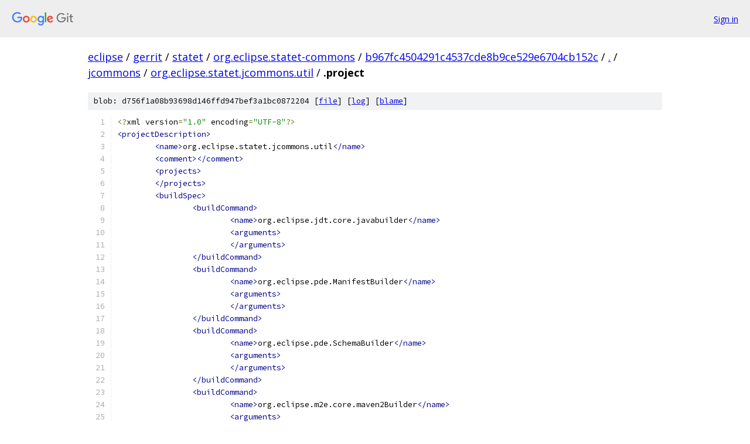

--- FILE ---
content_type: text/html; charset=utf-8
request_url: https://eclipse.googlesource.com/gerrit/statet/org.eclipse.statet-commons/+/b967fc4504291c4537cde8b9ce529e6704cb152c/jcommons/org.eclipse.statet.jcommons.util/.project?autodive=0
body_size: 1469
content:
<!DOCTYPE html><html lang="en"><head><meta charset="utf-8"><meta name="viewport" content="width=device-width, initial-scale=1"><title>jcommons/org.eclipse.statet.jcommons.util/.project - gerrit/statet/org.eclipse.statet-commons - Git at Google</title><link rel="stylesheet" type="text/css" href="/+static/base.css"><link rel="stylesheet" type="text/css" href="/+static/prettify/prettify.css"><!-- default customHeadTagPart --></head><body class="Site"><header class="Site-header"><div class="Header"><a class="Header-image" href="/"><img src="//www.gstatic.com/images/branding/lockups/2x/lockup_git_color_108x24dp.png" width="108" height="24" alt="Google Git"></a><div class="Header-menu"> <a class="Header-menuItem" href="https://accounts.google.com/AccountChooser?faa=1&amp;continue=https://eclipse.googlesource.com/login/gerrit/statet/org.eclipse.statet-commons/%2B/b967fc4504291c4537cde8b9ce529e6704cb152c/jcommons/org.eclipse.statet.jcommons.util/.project?autodive%3D0">Sign in</a> </div></div></header><div class="Site-content"><div class="Container "><div class="Breadcrumbs"><a class="Breadcrumbs-crumb" href="/?format=HTML">eclipse</a> / <a class="Breadcrumbs-crumb" href="/gerrit/">gerrit</a> / <a class="Breadcrumbs-crumb" href="/gerrit/statet/">statet</a> / <a class="Breadcrumbs-crumb" href="/gerrit/statet/org.eclipse.statet-commons/">org.eclipse.statet-commons</a> / <a class="Breadcrumbs-crumb" href="/gerrit/statet/org.eclipse.statet-commons/+/b967fc4504291c4537cde8b9ce529e6704cb152c">b967fc4504291c4537cde8b9ce529e6704cb152c</a> / <a class="Breadcrumbs-crumb" href="/gerrit/statet/org.eclipse.statet-commons/+/b967fc4504291c4537cde8b9ce529e6704cb152c/?autodive=0">.</a> / <a class="Breadcrumbs-crumb" href="/gerrit/statet/org.eclipse.statet-commons/+/b967fc4504291c4537cde8b9ce529e6704cb152c/jcommons?autodive=0">jcommons</a> / <a class="Breadcrumbs-crumb" href="/gerrit/statet/org.eclipse.statet-commons/+/b967fc4504291c4537cde8b9ce529e6704cb152c/jcommons/org.eclipse.statet.jcommons.util?autodive=0">org.eclipse.statet.jcommons.util</a> / <span class="Breadcrumbs-crumb">.project</span></div><div class="u-sha1 u-monospace BlobSha1">blob: d756f1a08b93698d146ffd947bef3a1bc0872204 [<a href="/gerrit/statet/org.eclipse.statet-commons/+/b967fc4504291c4537cde8b9ce529e6704cb152c/jcommons/org.eclipse.statet.jcommons.util/.project?autodive=0">file</a>] [<a href="/gerrit/statet/org.eclipse.statet-commons/+log/b967fc4504291c4537cde8b9ce529e6704cb152c/jcommons/org.eclipse.statet.jcommons.util/.project">log</a>] [<a href="/gerrit/statet/org.eclipse.statet-commons/+blame/b967fc4504291c4537cde8b9ce529e6704cb152c/jcommons/org.eclipse.statet.jcommons.util/.project">blame</a>]</div><table class="FileContents"><tr class="u-pre u-monospace FileContents-line"><td class="u-lineNum u-noSelect FileContents-lineNum" data-line-number="1"></td><td class="FileContents-lineContents" id="1"><span class="pun">&lt;?</span><span class="pln">xml version</span><span class="pun">=</span><span class="str">&quot;1.0&quot;</span><span class="pln"> encoding</span><span class="pun">=</span><span class="str">&quot;UTF-8&quot;</span><span class="pun">?&gt;</span></td></tr><tr class="u-pre u-monospace FileContents-line"><td class="u-lineNum u-noSelect FileContents-lineNum" data-line-number="2"></td><td class="FileContents-lineContents" id="2"><span class="tag">&lt;projectDescription&gt;</span></td></tr><tr class="u-pre u-monospace FileContents-line"><td class="u-lineNum u-noSelect FileContents-lineNum" data-line-number="3"></td><td class="FileContents-lineContents" id="3"><span class="pln">	</span><span class="tag">&lt;name&gt;</span><span class="pln">org.eclipse.statet.jcommons.util</span><span class="tag">&lt;/name&gt;</span></td></tr><tr class="u-pre u-monospace FileContents-line"><td class="u-lineNum u-noSelect FileContents-lineNum" data-line-number="4"></td><td class="FileContents-lineContents" id="4"><span class="pln">	</span><span class="tag">&lt;comment&gt;&lt;/comment&gt;</span></td></tr><tr class="u-pre u-monospace FileContents-line"><td class="u-lineNum u-noSelect FileContents-lineNum" data-line-number="5"></td><td class="FileContents-lineContents" id="5"><span class="pln">	</span><span class="tag">&lt;projects&gt;</span></td></tr><tr class="u-pre u-monospace FileContents-line"><td class="u-lineNum u-noSelect FileContents-lineNum" data-line-number="6"></td><td class="FileContents-lineContents" id="6"><span class="pln">	</span><span class="tag">&lt;/projects&gt;</span></td></tr><tr class="u-pre u-monospace FileContents-line"><td class="u-lineNum u-noSelect FileContents-lineNum" data-line-number="7"></td><td class="FileContents-lineContents" id="7"><span class="pln">	</span><span class="tag">&lt;buildSpec&gt;</span></td></tr><tr class="u-pre u-monospace FileContents-line"><td class="u-lineNum u-noSelect FileContents-lineNum" data-line-number="8"></td><td class="FileContents-lineContents" id="8"><span class="pln">		</span><span class="tag">&lt;buildCommand&gt;</span></td></tr><tr class="u-pre u-monospace FileContents-line"><td class="u-lineNum u-noSelect FileContents-lineNum" data-line-number="9"></td><td class="FileContents-lineContents" id="9"><span class="pln">			</span><span class="tag">&lt;name&gt;</span><span class="pln">org.eclipse.jdt.core.javabuilder</span><span class="tag">&lt;/name&gt;</span></td></tr><tr class="u-pre u-monospace FileContents-line"><td class="u-lineNum u-noSelect FileContents-lineNum" data-line-number="10"></td><td class="FileContents-lineContents" id="10"><span class="pln">			</span><span class="tag">&lt;arguments&gt;</span></td></tr><tr class="u-pre u-monospace FileContents-line"><td class="u-lineNum u-noSelect FileContents-lineNum" data-line-number="11"></td><td class="FileContents-lineContents" id="11"><span class="pln">			</span><span class="tag">&lt;/arguments&gt;</span></td></tr><tr class="u-pre u-monospace FileContents-line"><td class="u-lineNum u-noSelect FileContents-lineNum" data-line-number="12"></td><td class="FileContents-lineContents" id="12"><span class="pln">		</span><span class="tag">&lt;/buildCommand&gt;</span></td></tr><tr class="u-pre u-monospace FileContents-line"><td class="u-lineNum u-noSelect FileContents-lineNum" data-line-number="13"></td><td class="FileContents-lineContents" id="13"><span class="pln">		</span><span class="tag">&lt;buildCommand&gt;</span></td></tr><tr class="u-pre u-monospace FileContents-line"><td class="u-lineNum u-noSelect FileContents-lineNum" data-line-number="14"></td><td class="FileContents-lineContents" id="14"><span class="pln">			</span><span class="tag">&lt;name&gt;</span><span class="pln">org.eclipse.pde.ManifestBuilder</span><span class="tag">&lt;/name&gt;</span></td></tr><tr class="u-pre u-monospace FileContents-line"><td class="u-lineNum u-noSelect FileContents-lineNum" data-line-number="15"></td><td class="FileContents-lineContents" id="15"><span class="pln">			</span><span class="tag">&lt;arguments&gt;</span></td></tr><tr class="u-pre u-monospace FileContents-line"><td class="u-lineNum u-noSelect FileContents-lineNum" data-line-number="16"></td><td class="FileContents-lineContents" id="16"><span class="pln">			</span><span class="tag">&lt;/arguments&gt;</span></td></tr><tr class="u-pre u-monospace FileContents-line"><td class="u-lineNum u-noSelect FileContents-lineNum" data-line-number="17"></td><td class="FileContents-lineContents" id="17"><span class="pln">		</span><span class="tag">&lt;/buildCommand&gt;</span></td></tr><tr class="u-pre u-monospace FileContents-line"><td class="u-lineNum u-noSelect FileContents-lineNum" data-line-number="18"></td><td class="FileContents-lineContents" id="18"><span class="pln">		</span><span class="tag">&lt;buildCommand&gt;</span></td></tr><tr class="u-pre u-monospace FileContents-line"><td class="u-lineNum u-noSelect FileContents-lineNum" data-line-number="19"></td><td class="FileContents-lineContents" id="19"><span class="pln">			</span><span class="tag">&lt;name&gt;</span><span class="pln">org.eclipse.pde.SchemaBuilder</span><span class="tag">&lt;/name&gt;</span></td></tr><tr class="u-pre u-monospace FileContents-line"><td class="u-lineNum u-noSelect FileContents-lineNum" data-line-number="20"></td><td class="FileContents-lineContents" id="20"><span class="pln">			</span><span class="tag">&lt;arguments&gt;</span></td></tr><tr class="u-pre u-monospace FileContents-line"><td class="u-lineNum u-noSelect FileContents-lineNum" data-line-number="21"></td><td class="FileContents-lineContents" id="21"><span class="pln">			</span><span class="tag">&lt;/arguments&gt;</span></td></tr><tr class="u-pre u-monospace FileContents-line"><td class="u-lineNum u-noSelect FileContents-lineNum" data-line-number="22"></td><td class="FileContents-lineContents" id="22"><span class="pln">		</span><span class="tag">&lt;/buildCommand&gt;</span></td></tr><tr class="u-pre u-monospace FileContents-line"><td class="u-lineNum u-noSelect FileContents-lineNum" data-line-number="23"></td><td class="FileContents-lineContents" id="23"><span class="pln">		</span><span class="tag">&lt;buildCommand&gt;</span></td></tr><tr class="u-pre u-monospace FileContents-line"><td class="u-lineNum u-noSelect FileContents-lineNum" data-line-number="24"></td><td class="FileContents-lineContents" id="24"><span class="pln">			</span><span class="tag">&lt;name&gt;</span><span class="pln">org.eclipse.m2e.core.maven2Builder</span><span class="tag">&lt;/name&gt;</span></td></tr><tr class="u-pre u-monospace FileContents-line"><td class="u-lineNum u-noSelect FileContents-lineNum" data-line-number="25"></td><td class="FileContents-lineContents" id="25"><span class="pln">			</span><span class="tag">&lt;arguments&gt;</span></td></tr><tr class="u-pre u-monospace FileContents-line"><td class="u-lineNum u-noSelect FileContents-lineNum" data-line-number="26"></td><td class="FileContents-lineContents" id="26"><span class="pln">			</span><span class="tag">&lt;/arguments&gt;</span></td></tr><tr class="u-pre u-monospace FileContents-line"><td class="u-lineNum u-noSelect FileContents-lineNum" data-line-number="27"></td><td class="FileContents-lineContents" id="27"><span class="pln">		</span><span class="tag">&lt;/buildCommand&gt;</span></td></tr><tr class="u-pre u-monospace FileContents-line"><td class="u-lineNum u-noSelect FileContents-lineNum" data-line-number="28"></td><td class="FileContents-lineContents" id="28"><span class="pln">	</span><span class="tag">&lt;/buildSpec&gt;</span></td></tr><tr class="u-pre u-monospace FileContents-line"><td class="u-lineNum u-noSelect FileContents-lineNum" data-line-number="29"></td><td class="FileContents-lineContents" id="29"><span class="pln">	</span><span class="tag">&lt;natures&gt;</span></td></tr><tr class="u-pre u-monospace FileContents-line"><td class="u-lineNum u-noSelect FileContents-lineNum" data-line-number="30"></td><td class="FileContents-lineContents" id="30"><span class="pln">		</span><span class="tag">&lt;nature&gt;</span><span class="pln">org.eclipse.pde.PluginNature</span><span class="tag">&lt;/nature&gt;</span></td></tr><tr class="u-pre u-monospace FileContents-line"><td class="u-lineNum u-noSelect FileContents-lineNum" data-line-number="31"></td><td class="FileContents-lineContents" id="31"><span class="pln">		</span><span class="tag">&lt;nature&gt;</span><span class="pln">org.eclipse.jdt.core.javanature</span><span class="tag">&lt;/nature&gt;</span></td></tr><tr class="u-pre u-monospace FileContents-line"><td class="u-lineNum u-noSelect FileContents-lineNum" data-line-number="32"></td><td class="FileContents-lineContents" id="32"><span class="pln">		</span><span class="tag">&lt;nature&gt;</span><span class="pln">org.eclipse.m2e.core.maven2Nature</span><span class="tag">&lt;/nature&gt;</span></td></tr><tr class="u-pre u-monospace FileContents-line"><td class="u-lineNum u-noSelect FileContents-lineNum" data-line-number="33"></td><td class="FileContents-lineContents" id="33"><span class="pln">	</span><span class="tag">&lt;/natures&gt;</span></td></tr><tr class="u-pre u-monospace FileContents-line"><td class="u-lineNum u-noSelect FileContents-lineNum" data-line-number="34"></td><td class="FileContents-lineContents" id="34"><span class="tag">&lt;/projectDescription&gt;</span></td></tr></table><script nonce="Cuv1JPZfi5jBLN79uANadw">for (let lineNumEl of document.querySelectorAll('td.u-lineNum')) {lineNumEl.onclick = () => {window.location.hash = `#${lineNumEl.getAttribute('data-line-number')}`;};}</script></div> <!-- Container --></div> <!-- Site-content --><footer class="Site-footer"><div class="Footer"><span class="Footer-poweredBy">Powered by <a href="https://gerrit.googlesource.com/gitiles/">Gitiles</a>| <a href="https://policies.google.com/privacy">Privacy</a>| <a href="https://policies.google.com/terms">Terms</a></span><span class="Footer-formats"><a class="u-monospace Footer-formatsItem" href="?format=TEXT">txt</a> <a class="u-monospace Footer-formatsItem" href="?format=JSON">json</a></span></div></footer></body></html>